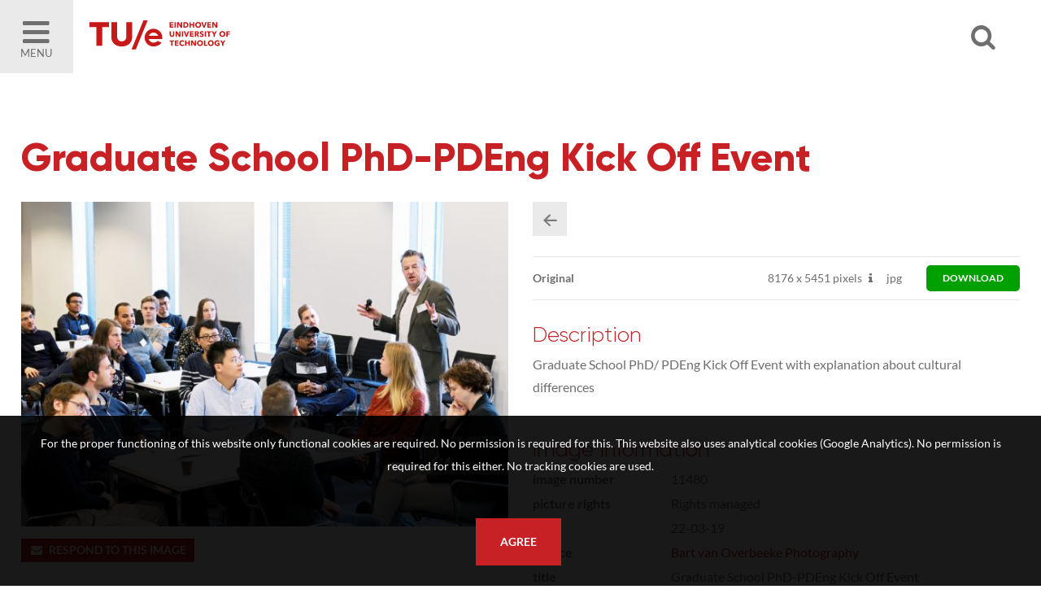

--- FILE ---
content_type: text/html; charset=utf-8
request_url: https://imagebank.tue.nl/search.pp?pictureid=11480&page=1&pos=1
body_size: 29452
content:
<!DOCTYPE html>
<html xmlns="http://www.w3.org/1999/xhtml" lang="en" xml:lang="en">
	<head>
		
<meta charset="utf-8">
<meta name="Author" content="iMedia B.V. Den Haag" />
<meta name="title" content="Graduate School PhD-PDEng Kick Off Event" />
<meta name="description" content="Graduate School PhD/ PDEng Kick Off Event with explanation about cultural differences" />
<meta name="Keywords" content="image bank beeldbank tue" />
<meta name="viewport" content="initial-scale = 1.0,maximum-scale = 1.0" />
<meta http-equiv="X-UA-Compatible" content="IE=edge" />
<meta name="google-site-verification" content="" />


<meta property="og:title" content="Graduate School PhD-PDEng Kick Off Event"  />
<meta property="og:image" content="https://imagebank.tue.nl//downloadpicturepreview.pp?pictureid=11480"  />
<meta property="og:url" content="https://imagebank.tue.nl//search.pp?pictureid=11480&title=Graduate-School-PhD-PDEng-Kick-Off-Event" />
<meta property="og:image:width" />
<meta property="og:image:height" />
<meta property="og:description" content="Graduate School PhD/ PDEng Kick Off Event with explanation about cultural differences"  />
<meta property="og:site_name" content="TU/e Image Bank" />

<link rel="canonical" href="https://imagebank.tue.nl/" />
		<style type="text/css">
	@font-face {
    font-family: Lato;
    src: url(/font/lato-regular.woff2) format("woff2"), url(/font/lato-regular.woff) format("woff");
    font-weight: 400;
    font-style: normal;
    font-display: swap
}

@font-face {
    font-family: Lato;
    src: url(/font/lato-bold.woff2) format("woff2"), url(/font/lato-bold.woff) format("woff");
    font-weight: 700;
    font-style: normal;
    font-display: swap
}

@font-face {
    font-family: Gilroy;
    src: url(/font/Gilroy-Light.woff2) format("woff2"), url(/font/Gilroy-Light.woff) format("woff");
    font-weight: 300;
    font-style: normal;
    font-display: swap
}

@font-face {
    font-family: Gilroy;
    src: url(/font/Gilroy-ExtraBold.woff2) format("woff2"), url(/font/Gilroy-ExtraBold.woff) format("woff");
    font-weight: 700;
    font-style: normal;
    font-display: swap
}
</style>

<link rel="apple-touch-icon" sizes="180x180" href="/img/favicons/apple-touch-icon.png">
<link rel="icon" type="image/png" sizes="32x32" href="/img/favicons/favicon-32x32.png">
<link rel="icon" type="image/png" sizes="16x16" href="/img/favicons/favicon-16x16.png">
<link rel="manifest" href="/img/favicons/manifest.json">
<link rel="mask-icon" href="/img/favicons/safari-pinned-tab.svg" color="#5bbad5">
<link rel="shortcut icon" href="/img/favicons/favicon.ico">
<meta name="msapplication-config" content="/img/favicons/browserconfig.xml">
<meta name="theme-color" content="#ffffff">
<style type="text/css">
	
	h1, h2, h3, h4																									{ color: #C72125 }
	a:hover,a:visited:hover																					{ color: #C72125; }

	#page-misc.faq .content-misc .header:hover											{ color: #C72125; }

	.ccbg																														{ background: #C72125 }
	.customcolor																										{ color: #C72125 }
	.poweredby a:hover 																							{ color: #C72125 }

	/* buttons */
	.button.text:hover																							{ color: #C72125;}
	.button.arrow:hover:before																			{ background: #C72125;  }
	.button.customcolor																							{ background: #C72125;  }

	/* forms */
	.input:focus,.textarea:focus																		{ border-bottom: 1px solid #C72125}
	.custominput input:checked ~ i																	{ background: #C72125; border: 1px solid #C72125; }
	.custominput.radio i:after 																			{ background: #C72125; }

	/* header */
	#ctr-header .ctr-counters .button.selection.selectionlb					{ background: #C72125; }
	#ctr-header .links a.button:hover,
	#page-home #ctr-header .links a.button:hover,
	#page-home #ctr-header .links a.button:hover,
	#page-home #ctr-header ul.pulldownmenu ul.submenu a:hover				{ color: #C72125; }
	
	/* mainmenu*/
	#ctr-mainmenu .content .ctr-flex > div a:hover									{ color: #C72125; }
	#ctr-mainmenu a.active																					{ color: #C72125; }
	#ctr-mainmenu #ctr-accountbuttons a															{ background: #C72125; }

	/* searchform */
	#ctr-searchformadvanced .button.advancedsearch									{ background: #C72125; }
	
	/* popups */
	.ctr-popup .header																							{ border-left: 5px solid #C72125; color: #C72125; }
	
	/* loading */
	.loading > div > div 																						{ border: 4px solid #C72125; }

	/* ajax selection */
	#ctr-selection .options .button.square:hover										{ background: #C72125; }
	#ctr-selection .header 																					{ border-left: 5px solid #C72125;  }

	/* search */
	#ctr-searchform .wrapper .submit:hover													{ background: #C72125; }
	#page-search .button.toggleadvancedsearch.active								{ color: #C72125; }

	/* navigation */
	.navigation a:hover																							{ border: 1px solid #C72125; }

	/* thumbnails */
	#ctr-thumbnails.download .downloadbutton												{ background: #C72125; }
	#ctr-thumbnails .selected .thumbnailoptions span.selectionselector,
	#ctr-thumbnails .selectedlb .thumbnailoptions span.selectionselectorlb{ background: #C72125; }

	/* previews */
	#ctr-preview .label																							{ color: #C72125; }
	#ctr-preview #ctr-resolutions .resolution .buttons.selected a.selectionbutton,
	#ctr-popupdownloadmenu .resolution:hover												{ background: #C72125; }
	#ctr-preview #ctr-resolutions .resolution.cropper:hover         { background: #C72125; }
	#ctr-preview #ctr-resolutions a:hover														{ background: #C72125; }
	#ctr-preview #ctr-resolutions .selector.selected								{ background: #C72125; }
	#ctr-preview .button.active																			{ background: #C72125; }
	#ctr-preview .button.white.active,
	#ctr-preview .button.white:hover																{ color: #C72125; }

	/* maps */
	.pp-icon-leaflet																								{ border: 15px solid #C72125; }
	.pp-icon-leaflet::after																					{ background: #C72125;}	

	/* page-selection */
	#ctr-orderthumbnails #ctr-resolutions .resolution.selected a		{ background: #C72125; outline: 1px solid #C72125; }
	#ctr-orderthumbnails .resolution.selected												{ color: #C72125; }

	/* footer */
	#ctr-cookies .ctr-buttons .button 															{ background: #C72125; }
	footer .socialbuttons a:hover																		{ color: #C72125; border-color: #C72125; }

	@media only screen and (min-width:768px) {
	
	}
	@media only screen and (min-width:1200px) { 
		/* ajax selection */
		#ctr-selection .thumbnail .button.delete:hover								{ background: #C72125; }
	}
</style>

<link type="text/css" href="css/default.min.css" rel="stylesheet" media="screen"/>
<link type="text/css" href="css/fontello-embedded.min.css" rel="stylesheet" media="screen"/>

<link rel="stylesheet" href="https://unpkg.com/leaflet@1.3.4/dist/leaflet.css" integrity="sha512-puBpdR0798OZvTTbP4A8Ix/l+A4dHDD0DGqYW6RQ+9jxkRFclaxxQb/SJAWZfWAkuyeQUytO7+7N4QKrDh+drA==" crossorigin=""/>
<link type="text/css" href="css/justifiedGallery.css" rel="stylesheet" media="screen"/>
<link type="text/css" href="css/style.min.css?version=3.0.9515.27617.0" rel="stylesheet" media="screen"/>

<script type="text/javascript" src="js/jquery.general.min.js"></script>
<script type="text/javascript" src="js/autocomplete.min.js"></script>
<script type="text/javascript" src="js/accounts.min.js?version=3.0.9515.27617.0"></script>
<script type="text/javascript" src="js/pulldowns.min.js"></script>
<script type="text/javascript" src="js/jquery.waitforimages.min.js"></script>
<script type="text/javascript" src="js/jquery.validate.min.js"></script>
<script type="text/javascript" src="js/selection.min.js?version=3.0.9515.27617.0"></script>
<script type="text/javascript" src="js/jquery.justifiedGallery.min.js"></script>
<script type="text/javascript" src="js/init-thumbnails.min.js?version=3.0.9515.27617.0"></script>
<script type="text/javascript" src="js/init-form.min.js?version=3.0.9515.27617.0"></script>
<script type="text/javascript" src="js/init-search.min.js?version=3.0.9515.27617.0"></script>
<script type="text/javascript" src="js/init-genericpopup.min.js?version=3.0.9515.27617.0"></script>
<script type="text/javascript" src="js/init-specificpopup.min.js?version=3.0.9515.27617.0"></script>



<script src="https://unpkg.com/leaflet@1.3.4/dist/leaflet.js" integrity="sha512-nMMmRyTVoLYqjP9hrbed9S+FzjZHW5gY1TWCHA5ckwXZBadntCNs8kEqAWdrb9O7rxbCaA4lKTIWjDXZxflOcA==" crossorigin=""></script>
<script type="text/javascript" src="js/init.min.js?version=3.0.9515.27617.0"></script>







<title>11480 - Graduate School PhD-PDEng Kick Off EventSearch | TU/e Image Bank</title>
	</head>

	<body id="page-search">
		
		<span id="mobiledevice"></span> 

<span id="f-genericdata"
	data-backgroundid="12820"
	data-selectionid="0"
	
	data-loggedinclient="0"
	data-useselectionlb="0"
	data-usebasket="0"
	data-usagefordownload="0"
></span>
<section class="large nopadding" id="ctr-mainmenu" data-veilclass="menu" data-animationtype="addclass" data-classname="open">
	<div class="content ptl pbm">
		<a href="https://www.tue.nl/en/"><img src="/img/logos/logo-dark.jpg"></a>
		<a href="#" class="button-mobilemenu icon-cancel f-togglegenericpopup ctr-flexalways" data-target="#ctr-mainmenu"></a>
		<a href="https://www.tue.nl/en/"><h4 style="text-transform: capitalize;">Homepage TU/e </h4></a>
		<a href="home.pp"><h4 style="text-transform: capitalize;">Homepage Image bank</h4></a>
			
		<br/>

		<div>
			<h4>About the Image Bank</h4>
			
				
					
						<a href="/misc.pp?code=terms-of-use">Terms of Use</a>
					
					
				
					
						<a href="/misc.pp?code=303">Disclaimer</a>
					
					
				
					
						<a href="/misc.pp?code=306">How to reference sources (mandatory)</a>
					
					
				
					
						<a href="/misc.pp?code=311">Portrait rights  and publications</a>
					
					
				
					
						<a href="/misc.pp?code=312">About us</a>
					
					
				
					
						<a href="/misc.pp?code=310">FAQ</a>
					
					
				
			
		</div>
		<div><span class="icon-mail-alt"></span> <a href="mailto:imagebank@tue.nl" style="display: inline-block;">imagebank@tue.nl</a></div>
		
	</div>
</section>

<header>
	<div class="ctr-flexalways">
		<div class="flex menu">
			<a href="#" class="button-mobilemenu f-togglegenericpopup ctr-flexalways flexmiddle bglight" data-target="#ctr-mainmenu">
				<div>
					<span class="icon-menu-1"></span>
					Menu
				</div>
			</a>
		</div>
		

		<div class="logo flex">
			<a href="home.pp" title="Back to homepage" class="homelink">
				<img src="img/logos/logo.svg">
			</a>
		</div>
				
		<div class="flex auto"></div>
		<div class="flex">
			<a href="#" class="icon-search f-opensearchform ctr-flexalways flexmiddle" id="button-opensearchform" data-target="#ctr-searchform.next"></a>
		</div>
		<div class="flex links">
			<div class="account">

				
				
				
					
						
					
					
				
			</div>

			

			
			

		</div>

		
		
			<div class="ctr-counters flex ctr-flex">
			
				
				

				

			</div>
		
	</div>
</header>

		<main>
			
			
	<div id="ctr-searchform" class="next">
		<a href="#" class="close icon-cancel f-opensearchform ctr-flexalways flexmiddle" data-target="#ctr-searchform.next"></a>
		<form id="f-form-search" class="f-form-search" accept-charset="utf-8">
			<input type="hidden" name="searchinallfields" value="1" class="hidden">
			<div class="wrapper">
				<div>
					<input type="text" class="input f-autocomplete" name="multikeyword" id="" placeholder="search US English keywords, click the magnifier for all photos" />
				</div>
				<div class="ctr-submit">
					<input type="submit" class="submit button fontello" value="&#xe805;">
				</div>
			</div>
		</form>
	</div>

			
			
			<div id="ctr-content">
				<div class="ctr-veilloading f-veilloading displaynone">
	<div class="content">
		<div class="loading centered"><div><div></div><div></div></div></div>
		<div class="text">Loading. Please wait.</div>
	</div>
</div>
				
				
				
				
					

					

	<section id="ctr-preview" class="large">
		<div class="content">
			
			<h1>Graduate School PhD-PDEng Kick Off Event</h1>
			
			<div class="ctr-flex pbm">
				<div class="flex one">
					
					
						<div>
							<div class="container">
								<img src="https://imagebank.tue.nl/downloadpicturepreview.pp?picture=6b546f475a38656372684b3079774f4d6e55464d71773d3d" title="Graduate School PhD-PDEng Kick Off EventGraduate School PhD/ PDEng Kick Off Event with explanation about cultural differences" class="preview-image" />
							</div>
						</div>
					

					
					

					
					

					
					
					
					
					
					<a href="mailto:imagebank@tue.nl?subject=Reactie op beeldnummer 11480" class="button small customcolor"><span class="icon-mail-alt" style="margin: 0 5px 0 0"></span>Respond to this image</a>
					<br/><br/>
					<div style="background: #C72125; color: #FFFFFF; padding: 10px;">
						<div>
							<b>By downloading this image, I AGREE with the following:</b><br/>
							<strong>*</strong>&nbsp;&nbsp;Referencing the name of the photographer is mandatory;<br/>
							<strong>*</strong>&nbsp;&nbsp;Publishing in resources related to Eindhoven University of Technology (TU/e) is allowed;<br/>
							<strong>*</strong>&nbsp;&nbsp;Publishing in third-party resources or on social media is only allowed when profiling the TU/e;<br/>
							<strong>*</strong>&nbsp;&nbsp;Image rights based on photography in public spaces.<br/>
							For more information, read our complete <a href="misc.pp?code=terms-of-use" style="text-decoration: underline; color: #FFFFFF">Terms of Use</a>.
						</div>
					</div>

				</div>

				<div class="flex one pictureinfo">
					<section class="clear mbs">
						
						

						
						<div class="navigation clear mbs">
							<div class="actionbuttons">
								<a href="search.pp?page=1" class="button square medium lightgrey icon-left-1" title="Back to the searchresult"></a>
								
								
							</div>
						</div>
					</section>

					
					
						<section id="ctr-resolutions">
							
							
								<div class="resolution ctr-flexalways" data-pictureid="11480">
									
									<div class="name flex auto ctr-flex flexvcenter">
										
											<strong>Original</strong>
										
									</div>
									
									<div class="pixels flex ctr-flex flexvcenter">
										
											<span>8176 <span class="smallfont">x</span> 5451 pixels</span>
										

										
											
												<span class="icon-info dpi" title="300DPI: 69.22cm x 46.15cm"></span>
											
										
									</div>
									
									<div class="content flex ctr-flex flexvcenter">
										<span>jpg</span>
									</div>

									
										
											<div class="flex ctr-flex flexvcenter">
												
													<a class="selector button small green" style="border-radius: 5px; padding: 10px 20px; margin: 0 0 0 20px" href="downloadpicture.pp?pictureid=11480&prfid=13027" title="Download this item">download</a>
												
											</div>
										
									
								</div>
							
						
						</section>
					
					
	

					
					<div class="metadata">
						
							<h3>Description</h3>
							<p>Graduate School PhD/ PDEng Kick Off Event with explanation about cultural differences</p>
						

						<div class="container">
							<h3>Image information</h3>

							<div class="ctr-flex">
								<div class="flex one">Image number</div>
								<div class="flex two">11480</div>
							</div>

							<div class="ctr-flex">
								<div class="flex one">Picture rights</div>
								<div class="flex two">Rights managed</div>
							</div>

							
								<div class="ctr-flex">
									<div class="flex one">Date</div>
									<div class="flex two">22-03-19</div>
								</div>
							

							
								<div class="ctr-flex">
									<div class="flex one">Source</div>
									<div class="flex two"><a href="search.pp?sourceids=2" class="customcolor">Bart van Overbeeke Photography</a></div>
								</div>
							
							
							
								<div class="ctr-flex" id="field-Title">
									<div class="flex one">Title</div>
									<div class="flex two">Graduate School PhD-PDEng Kick Off Event</div>
								</div>
							
								<div class="ctr-flex" id="field-Categories">
									<div class="flex one">Categories</div>
									<div class="flex two">Supportive Staff</div>
								</div>
							
							
							
						</div>

						<div class="displaynone">
													
							
						</div>

						
						

						
						
							<h3>Keywords</h3>
							<div id="ctr-keywords" class="clear">
								
									<a href="search.pp?multikeyword=graduate school" class="button small lightgrey">graduate school</a>
								
									<a href="search.pp?multikeyword=hrm" class="button small lightgrey">hrm</a>
								
									<a href="search.pp?multikeyword=human resources management" class="button small lightgrey">human resources management</a>
								
									<a href="search.pp?multikeyword=kick-off" class="button small lightgrey">kick-off</a>
								
									<a href="search.pp?multikeyword=listening" class="button small lightgrey">listening</a>
								
									<a href="search.pp?multikeyword=PDEng" class="button small lightgrey">PDEng</a>
								
									<a href="search.pp?multikeyword=PhD" class="button small lightgrey">PhD</a>
								
									<a href="search.pp?multikeyword=PhDs" class="button small lightgrey">PhDs</a>
								
									<a href="search.pp?multikeyword=presentation" class="button small lightgrey">presentation</a>
								
									<a href="search.pp?multikeyword=presenting" class="button small lightgrey">presenting</a>
								
									<a href="search.pp?multikeyword=Professional Development" class="button small lightgrey">Professional Development</a>
								
									<a href="search.pp?multikeyword=Staff" class="button small lightgrey">Staff</a>
								
									<a href="search.pp?multikeyword=supportive staff" class="button small lightgrey">supportive staff</a>
								
									<a href="search.pp?multikeyword=trainees" class="button small lightgrey">trainees</a>
								
									<a href="search.pp?multikeyword=training" class="button small lightgrey">training</a>
								
							</div>
						

					</div>
					
				</div>
			</div>
			<section id="ctr-location" class="full nopadding">
				
				
			</div>
		</div>
	</section>




					
				
			</div>
			
		</main>
		
		<footer>
	<section class="large">
		<div class="content ctr-flex">
			
			<div class="flex one">
				<h4>About the Image Bank</h4>
				
					
						
							<li><a href="/misc.pp?code=terms-of-use">Terms of Use</a></li>
						
						
					
						
							<li><a href="/misc.pp?code=303">Disclaimer</a></li>
						
						
					
						
							<li><a href="/misc.pp?code=306">How to reference sources (mandatory)</a></li>
						
						
					
						
							<li><a href="/misc.pp?code=311">Portrait rights  and publications</a></li>
						
						
					
						
							<li><a href="/misc.pp?code=312">About us</a></li>
						
						
					
						
							<li><a href="/misc.pp?code=310">FAQ</a></li>
						
						
					
				
			</div>

			
			<div class="flex one socialbuttons clear">
				<h4>Follow us</h4>
				<a href="https://www.facebook.com/TU.Eindhoven" class="button icon-facebook facebook" target="_blank" title="Follow us on Facebook"></a>
				
				<a href="https://www.instagram.com/tueindhoven/" class="button icon-instagram instagram" target="_blank" title="Follow us on Instagram"></a>
				<a href="https://www.linkedin.com/company/4838" class="button icon-linkedin linkedin" target="_blank" title="Follow us on LinkedIn"></a>
				<a href="https://www.youtube.com/user/tueindhoven" class="button icon-youtube youtube" target="_blank" title="Follow us on YouTube"></a>
				
				
			</div>
			
			<div class="flex one">
				<h4>Postal address</h4>
				<div>
					<b>Eindhoven University of Technology</b><br/>
					PO Box 513<br/>
					5600 MB Eindhoven<br/>
					The Netherlands<br/>
					<br/>
					
					<span class="icon-mail-alt"></span> <a href="mailto:imagebank@tue.nl">imagebank@tue.nl</a>
					
					
					
				</div>
			</div>
			
		</div>
		
	</section>
	<div class="line"></div>
	<div class="copyright txtcenter">
		Copyright TU/e Image Bank 2026 | powered by <b><a href="http://www.picturepack.com" target="_blank">Picture Pack</a></b>
	</div>
</footer>


	<div id="ctr-cookies">
		<p>For the proper functioning of this website only functional cookies are required. No permission is required for this. This website also uses analytical cookies (Google Analytics). No permission is required for this either. No tracking cookies are used.</p>
		<div class="ctr-buttons">
			<a href="#0" class="button f-setcookiepreferences" data-preference="1">Agree</a>
		</div>
	</div>

<div class="ctr-veil f-veil"></div>




<div class="f-genericpopup ctr-popup medium displaynone fixed" id="ctr-popupselection-clear" data-beforeshow="loadPopupContent" data-template="selection/ajax-selectionclear"></div>


<div class="f-genericpopup ctr-popup medium displaynone fixed" id="ctr-popupsearch-save" ></div>


<div class="f-genericpopup ctr-popup medium displaynone fixed" id="ctr-popupdeleteaccount" data-beforeshow="loadPopupContent" data-template="account/ajax-deleteaccount"></div>

 


<div class="f-genericpopup ctr-popup medium displaynone fixed" id="ctr-popupdownload">

	<a href="#0" class="f-closepopupdownload header" data-target="#ctr-popupdownload">
		<span class="button close icon icon-cancel"></span>
		Download
	</a>
	
	<div id="download-popupform" class="body">
		<div id="form-usage">
			<p>Please indicate the usage for this image below.</p>
			<div class="errormessage">
				<p class="displaynone" id="download-popupform-feedback">You did not fill in any usage.</p>
				<p class="displaynone" id="download-popupform-error">Downloading is currently not possible, probably because you are not logged in. Make sure you are logged in (press <a href="javascript:location.reload();"> </a> here to reload the page) and try again.</p>
			</div>
			<form id="usageform" data-params="">
				<input type="hidden" id="usageform-prfid" name="prfid">
				<textarea id="usageform-usage" name="usage" class="textarea large"></textarea>
				<br/><br/>

				
				<label class="custominput checkbox">
					<input type="checkbox" class="checkbox f-checkboxaction f-unckeck" id="submitbutton-register" data-action="toggle" data-target="#downloadbutton" />
					
					I agree to the &nbsp;<a href="misc.pp?code=termsandconditions" target="_blank">terms and conditions</a>
					<i></i>
				</label>
				<div id="downloadbutton" class="displaynone">
					<a href="#" class="button full customcolor f-submitusage" id="submit-button" onfocus="this.blur();">Send</a>
				</div>
			</form>
		</div>
		
		<div id="form-usage-downloadbutton" style="display: none">
			<p>Thank you. You can download your item below.</p>
			<a href="#" id="form-usage-downloadlink" class="button full customcolor f-closepopupdownload" data-target="#ctr-popupdownload">Download</a>
		</div>
	</div>
</div>


<div class="f-genericpopup ctr-popup medium displaynone fixed" id="ctr-zipdelivery">
	<a href="#0" class="f-closepopupdownload header" data-target="#ctr-zipdelivery">
		<span class="button close icon icon-cancel"></span>
		Download
	</a>

	<div class="body">
		<div class="textcontent">
			<div id="download-popupform">
				<div id="zipdelivery_waiting" class="displaynone">
					<div class="loading centered"><div><div></div><div></div></div></div>
					<p>Please wait a moment, your zip file will now be created.</p>
					<br/>
				</div>
				<div id="zipdelivery_succes" class="displaynone">
					<p>Your images are prepared. You will receive an email with a link to download the zip file. This process can take a few minutes.</p>
				</div>
				<div id="zipdelivery_error" class="displaynone">
					<p>An error has occurred. Your zip file could not be generated.</p>
				</div>
				<div class="submitbutton">
					<a href="#" class="button full customcolor f-closepopupdownload" data-target="#ctr-zipdelivery">Close</a>
				</div>
			</div>

		</div>
	</div>
</div>
<div id="ctr-login" class="f-genericpopup ctr-popup medium login displaynone">
	
	<div id="ctr-loginform">
		<div class="ctr-veilloading f-veilloading displaynone">
	<div class="content">
		<div class="loading centered"><div><div></div><div></div></div></div>
		<div class="text">Loading. Please wait.</div>
	</div>
</div>
		
			
			<a href="#0" class="f-togglegenericpopup header" data-target="#ctr-login">
				<span class="button close icon icon-cancel"></span>
				Log in
			</a>
		
		

		
		<div id="ctr-loginformbody" class="body">
			<p>Please login below with your credentials or create an account.</p>
			<div id="message-errorlogin" class="errormessage displaynone">
				<span id="error-login0" class="displaynone"><p>There is no account with this data. Customize your credentials and try again.</p></span>
				<span id="error-login1" class="displaynone"><p>You have requested a new password. Did not you receive this email? Try to request a password or contact us.</p></span>
				<span id="error-login2" class="displaynone"><p>Your account has expired</p></span>
				<span id="error-login3" class="displaynone"><p>Your account has been disabled because tried to log in with the wrong data too often. Request a new password through 'Forgot Password'</p></span>
			</div>
			<form name="loginform" id="loginform" class="f-loginform">
				<div class="group">
					<input type="text" name="loginname" id="fld-loginnamelogin" class="input large first" tabindex="1" autofocus placeholder="Email" />
					<input type="password" name="password" id="fld-passwordlogin" class="input large" tabindex="2" placeholder="Password" />
				</div>
				
				
					<label class="custominput checkbox">
						<input class="checkbox" type="checkbox" value="1" name="rememberme" id="fld-rememberme" tabindex="3" />
						Stay logged in on this computer
						<i></i>
					</label>
				
				
				<div class="submitbutton">
					<input type="submit" value="Log in" class="button medium customcolor">
				</div>

				<div class="links container">
					<a href="#" class="f-togglepasswordform">Forgot password</a>&nbsp;|
					<a href="register.pp">Create account</a>
				</div>
			</form>
		</div>
	</div>
	<div id="ctr-passwordform" class="f-genericpopup ctr-popup medium displaynone" >
		
		<div class="ctr-veilloading f-veilloading displaynone">
	<div class="content">
		<div class="loading centered"><div><div></div><div></div></div></div>
		<div class="text">Loading. Please wait.</div>
	</div>
</div>

		<a href="#0" class="f-togglepasswordform header">
			<span class="button close icon icon-cancel"></span>
			Forgot password
		</a>

		<div id="ctr-passwordformbody" class="body">
			<p>Enter the emailaddress you used to register at the image library. You will receive an email to change your credentials.</p>
			<div id="message-erroremaillogin" class="errormessage displaynone">
				<span class="displaynone" id="message1-emailpassword" class="closedivs errormessage"><p>You did not enter an email address. Please enter a valid email address.</p></span>
				<span class="displaynone" id="message2-emailpassword" class="closedivs errormessage"><p>If this email address is known to us, we have sent an email with a link to enter a new password.</p></span>
			</div>	
			
			<form method="post" name="password" class="f-retrievepasswordform f-validate validate" id="form-retrievepassword" action="" method="POST" data-callback="RetrievePasswordCallback()" novalidate="novalidate">
				<div class="group">
					<input name="email" id="fld-emailpassword" placeholder="email address" class="input large first" data-email="1" data-required="1" data-message="This is a required field" data-message-email-invalid="The email address you entered is invalid. Please make sure you have entered a valid email address in the format user@domain.com.">
				</div>
				<div class="submitbutton">
					<input type="submit" class="button full customcolor" value="Send">
				</div>	

				<div class="links container">
					<a href="#" class="f-togglepasswordform">Log in</a>&nbsp;|
					<a href="register.pp">Create account</a>
				</div>
			</form>
		</div>

		
		<div id="ctr-passwordfeedback" class="displaynone">
			<div class="body">
				<div class="textcontent">
					<p>If this email address is known to us, we have sent an email with a link to enter a new password.</p>
				</div>
				<a href="#" class="button full customcolor f-togglepasswordform" style="position: absolute; bottom: 25px; right: 30px; left: 30px; width: auto">Close</a>
				
			</div>
		</div>
	</div>
</div>


		
	</body>
</html>